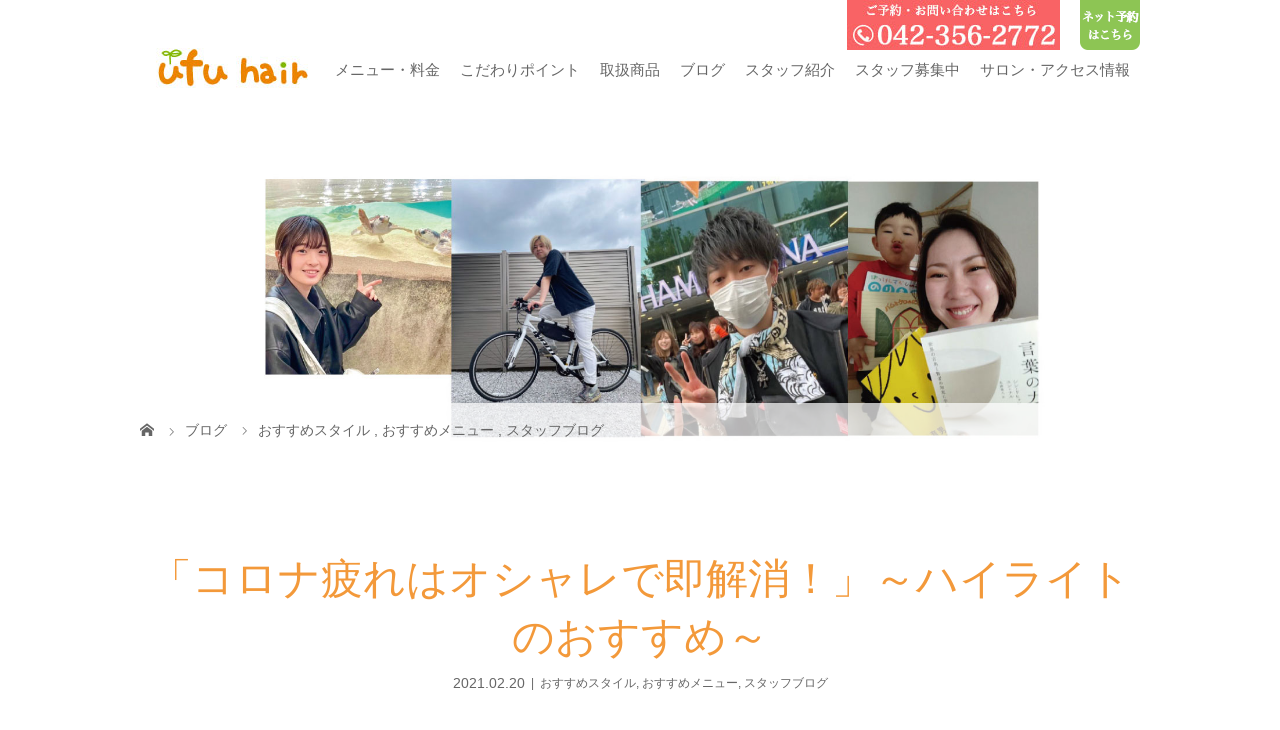

--- FILE ---
content_type: text/html; charset=UTF-8
request_url: https://ufuhair.jp/2021/02/20/%E5%8F%AA%E4%BB%8A%EF%BC%81%EF%BC%81%EF%BC%81%EF%BC%81%EF%BC%81/
body_size: 44510
content:
<!DOCTYPE html>
<html class="pc" lang="ja">
<head>
<meta charset="UTF-8">
<meta name="description" content="唐木田駅前の美容室ウフヘアーの宮下です(•ө•)♡ここ最近コロナ疲れからか、頭皮のトラブルや髪の毛のお悩みがイロイロ増えてきているように感じます。。。">
<meta name="viewport" content="width=device-width">
<title>「コロナ疲れはオシャレで即解消！」～ハイライトのおすすめ～ | 多摩市・小田急唐木田駅</title>
<!--[if lt IE 9]>
<script src="https://ufuhair.jp/wp-content/themes/story_tcd041/js/html5.js"></script>
<![endif]-->
<link rel="shortcut icon" href="https://ufuhair.jp/wp-content/uploads/tcd-w/favi.ico">

<!-- MapPress Easy Google Maps バージョン:2.47.5 (http://www.wphostreviews.com/mappress) -->
<script type='text/javascript'>mapp = window.mapp || {}; mapp.data = [];</script>
<link rel='dns-prefetch' href='//s.w.org' />
		<script type="text/javascript">
			window._wpemojiSettings = {"baseUrl":"https:\/\/s.w.org\/images\/core\/emoji\/11\/72x72\/","ext":".png","svgUrl":"https:\/\/s.w.org\/images\/core\/emoji\/11\/svg\/","svgExt":".svg","source":{"concatemoji":"https:\/\/ufuhair.jp\/wp-includes\/js\/wp-emoji-release.min.js?ver=4.9.28"}};
			!function(e,a,t){var n,r,o,i=a.createElement("canvas"),p=i.getContext&&i.getContext("2d");function s(e,t){var a=String.fromCharCode;p.clearRect(0,0,i.width,i.height),p.fillText(a.apply(this,e),0,0);e=i.toDataURL();return p.clearRect(0,0,i.width,i.height),p.fillText(a.apply(this,t),0,0),e===i.toDataURL()}function c(e){var t=a.createElement("script");t.src=e,t.defer=t.type="text/javascript",a.getElementsByTagName("head")[0].appendChild(t)}for(o=Array("flag","emoji"),t.supports={everything:!0,everythingExceptFlag:!0},r=0;r<o.length;r++)t.supports[o[r]]=function(e){if(!p||!p.fillText)return!1;switch(p.textBaseline="top",p.font="600 32px Arial",e){case"flag":return s([55356,56826,55356,56819],[55356,56826,8203,55356,56819])?!1:!s([55356,57332,56128,56423,56128,56418,56128,56421,56128,56430,56128,56423,56128,56447],[55356,57332,8203,56128,56423,8203,56128,56418,8203,56128,56421,8203,56128,56430,8203,56128,56423,8203,56128,56447]);case"emoji":return!s([55358,56760,9792,65039],[55358,56760,8203,9792,65039])}return!1}(o[r]),t.supports.everything=t.supports.everything&&t.supports[o[r]],"flag"!==o[r]&&(t.supports.everythingExceptFlag=t.supports.everythingExceptFlag&&t.supports[o[r]]);t.supports.everythingExceptFlag=t.supports.everythingExceptFlag&&!t.supports.flag,t.DOMReady=!1,t.readyCallback=function(){t.DOMReady=!0},t.supports.everything||(n=function(){t.readyCallback()},a.addEventListener?(a.addEventListener("DOMContentLoaded",n,!1),e.addEventListener("load",n,!1)):(e.attachEvent("onload",n),a.attachEvent("onreadystatechange",function(){"complete"===a.readyState&&t.readyCallback()})),(n=t.source||{}).concatemoji?c(n.concatemoji):n.wpemoji&&n.twemoji&&(c(n.twemoji),c(n.wpemoji)))}(window,document,window._wpemojiSettings);
		</script>
		<style type="text/css">
img.wp-smiley,
img.emoji {
	display: inline !important;
	border: none !important;
	box-shadow: none !important;
	height: 1em !important;
	width: 1em !important;
	margin: 0 .07em !important;
	vertical-align: -0.1em !important;
	background: none !important;
	padding: 0 !important;
}
</style>
<link rel='stylesheet' id='insta-gallery-css'  href='https://ufuhair.jp/wp-content/plugins/insta-gallery/assets/insta-gallery-min.css?ver=1.6.6' type='text/css' media='all' />
<link rel='stylesheet' id='mappress-css'  href='https://ufuhair.jp/wp-content/plugins/mappress-google-maps-for-wordpress/css/mappress.css?ver=2.47.5' type='text/css' media='all' />
<link rel='stylesheet' id='story-slick-css'  href='https://ufuhair.jp/wp-content/themes/story_tcd041/css/slick.css?ver=4.9.28' type='text/css' media='all' />
<link rel='stylesheet' id='story-slick-theme-css'  href='https://ufuhair.jp/wp-content/themes/story_tcd041/css/slick-theme.css?ver=4.9.28' type='text/css' media='all' />
<link rel='stylesheet' id='story-style-css'  href='https://ufuhair.jp/wp-content/themes/story_tcd041/style.css?ver=1.4.2' type='text/css' media='all' />
<link rel='stylesheet' id='story-responsive-css'  href='https://ufuhair.jp/wp-content/themes/story_tcd041/responsive.css?ver=1.4.2' type='text/css' media='all' />
<link rel='stylesheet' id='story-footer-bar-css'  href='https://ufuhair.jp/wp-content/themes/story_tcd041/css/footer-bar.css?ver=1.4.2' type='text/css' media='all' />
<script type='text/javascript' src='https://ufuhair.jp/wp-includes/js/jquery/jquery.js?ver=1.12.4'></script>
<script type='text/javascript' src='https://ufuhair.jp/wp-includes/js/jquery/jquery-migrate.min.js?ver=1.4.1'></script>
<script type='text/javascript' src='https://ufuhair.jp/wp-content/themes/story_tcd041/js/slick.min.js?ver=1.4.2'></script>
<script type='text/javascript' src='https://ufuhair.jp/wp-content/themes/story_tcd041/js/functions.js?ver=1.4.2'></script>
<script type='text/javascript' src='https://ufuhair.jp/wp-content/themes/story_tcd041/js/responsive.js?ver=1.4.2'></script>
<link rel='https://api.w.org/' href='https://ufuhair.jp/wp-json/' />
<link rel="EditURI" type="application/rsd+xml" title="RSD" href="https://ufuhair.jp/xmlrpc.php?rsd" />
<link rel="wlwmanifest" type="application/wlwmanifest+xml" href="https://ufuhair.jp/wp-includes/wlwmanifest.xml" /> 
<link rel='prev' title='たまごサンド' href='https://ufuhair.jp/2021/02/20/%e3%81%9f%e3%81%be%e3%81%94%e3%82%b5%e3%83%b3%e3%83%89/' />
<link rel='next' title='つやつやボブ' href='https://ufuhair.jp/2021/02/21/%e3%81%a4%e3%82%84%e3%81%a4%e3%82%84%e3%83%9c%e3%83%96/' />
<meta name="generator" content="WordPress 4.9.28" />
<link rel="canonical" href="https://ufuhair.jp/2021/02/20/%e5%8f%aa%e4%bb%8a%ef%bc%81%ef%bc%81%ef%bc%81%ef%bc%81%ef%bc%81/" />
<link rel='shortlink' href='https://ufuhair.jp/?p=13007' />
<link rel="alternate" type="application/json+oembed" href="https://ufuhair.jp/wp-json/oembed/1.0/embed?url=https%3A%2F%2Fufuhair.jp%2F2021%2F02%2F20%2F%25e5%258f%25aa%25e4%25bb%258a%25ef%25bc%2581%25ef%25bc%2581%25ef%25bc%2581%25ef%25bc%2581%25ef%25bc%2581%2F" />
<link rel="alternate" type="text/xml+oembed" href="https://ufuhair.jp/wp-json/oembed/1.0/embed?url=https%3A%2F%2Fufuhair.jp%2F2021%2F02%2F20%2F%25e5%258f%25aa%25e4%25bb%258a%25ef%25bc%2581%25ef%25bc%2581%25ef%25bc%2581%25ef%25bc%2581%25ef%25bc%2581%2F&#038;format=xml" />
<style type="text/css">

</style>
<style>
.content02-button:hover, .button a:hover, .global-nav .sub-menu a:hover, .content02-button:hover, .footer-bar01, .copyright, .nav-links02-previous a, .nav-links02-next a, .pagetop a, #submit_comment:hover, .page-links a:hover, .page-links > span, .pw_form input[type="submit"]:hover, .post-password-form input[type="submit"]:hover { 
	background: #F3993A; 
}
.pb_slider .slick-prev:active, .pb_slider .slick-prev:focus, .pb_slider .slick-prev:hover {
	background: #F3993A url(https://ufuhair.jp/wp-content/themes/story_tcd041/pagebuilder/assets/img/slider_arrow1.png) no-repeat 23px; 
}
.pb_slider .slick-next:active, .pb_slider .slick-next:focus, .pb_slider .slick-next:hover {
	background: #F3993A url(https://ufuhair.jp/wp-content/themes/story_tcd041/pagebuilder/assets/img/slider_arrow2.png) no-repeat 25px 23px; 
}
#comment_textarea textarea:focus, #guest_info input:focus, #comment_textarea textarea:focus { 
	border: 1px solid #F3993A; 
}
.archive-title, .article01-title a, .article02-title a, .article03-title, .article03-category-item:hover, .article05-category-item:hover, .article04-title, .article05-title, .article06-title, .article06-category-item:hover, .column-layout01-title, .column-layout01-title, .column-layout02-title, .column-layout03-title, .column-layout04-title, .column-layout05-title, .column-layout02-title, .column-layout03-title, .column-layout04-title, .column-layout05-title, .content01-title, .content02-button, .content03-title, .content04-title, .footer-gallery-title, .global-nav a:hover,  .global-nav .current-menu-item > a, .headline-primary, .nav-links01-previous a:hover, .nav-links01-next a:hover, .post-title, .styled-post-list1-title:hover, .top-slider-content-inner:after, .breadcrumb a:hover, .article07-title, .post-category a:hover, .post-meta-box a:hover, .post-content a, .color_headline {
color: #F3993A;
}
.content02, .gallery01 .slick-arrow:hover, .global-nav .sub-menu a, .headline-bar, .nav-links02-next a:hover, .nav-links02-previous a:hover, .pagetop a:hover, .top-slider-nav li.active a, .top-slider-nav li:hover a {
background: #8DC556;
}
.social-nav-item a:hover:before {
color: #8DC556;
}
.article01-title a:hover, .article02-title a:hover, .article03 a:hover .article03-title, .article04 a:hover .article04-title, .article07 a:hover .article07-title, .post-content a:hover, .headline-link:hover {
	color: #73604A;
}
@media only screen and (max-width: 991px) {
	.copyright {
		background: #F3993A;
	}
}
@media only screen and (max-width: 1200px) {
	.global-nav a, .global-nav a:hover {
		background: #8DC556;
	}
	.global-nav .sub-menu a {
		background: #F3993A;
	}
}
.headline-font-type {
font-family: "Times New Roman", "游明朝", "Yu Mincho", "游明朝体", "YuMincho", "ヒラギノ明朝 Pro W3", "Hiragino Mincho Pro", "HiraMinProN-W3", "HGS明朝E", "ＭＳ Ｐ明朝", "MS PMincho", serif; font-weight: 500;
}
.thumbnail03 {
background: #FFFFFF;
}
a:hover .thumbnail03 img, .thumbnail03 img:hover {
opacity: 1;
}
.global-nav > ul > li > a {
color: #666666;
}
.article06 a:hover:before {
background: rgba(255, 255, 255, 0.9);
}
.footer-nav-wrapper:before {
background-color: rgba(159, 136, 110, 0.8);
}
.youtube{width:90%;max-width:500px;margin:40px auto 80px; }
.youtube iframe{ width: 100% !important;}
.global-nav > ul > li > a{padding: 0px 10px;font-size: 15px;}

@media screen and (max-width: 600px)  {.youtube{width:320px; }}
.footer-tel{font-weight:bold;margin:auto auto 10px;}
.footer_reserve{display:block;background:#8DC554;color:#fff;font-weight:bold;font-size:18px;text-align:center;padding:15px;border-radius:6px;}

a.contact-header-button{position: absolute;top: -20px;right: 80px;}

a.reserve-header-button{position: absolute;top: -20px;right: 0px;width:60px;z-index:999;}
a.reserve-header-button img{width:100%;height:auto;}

.footer-nav-wrapper{width:100%;margin:10px auto auto;}
.footer-nav-wrapper .inner{width:100%;margin:auto;}
.footer-widget li{font-size:14px;margin-left: 25px;}
.footer-widget li:first-child{margin-left: auto;}
@media screen and (max-width: 767px)  {.footer-widget li{margin-left: auto;}}

@media (max-width: 1160px){
a.contact-header-button,a.reserve-header-button{display:none;}
#global-nav ul li:last-child ul{display:block !important;}
ul li#menu-item-7213 a{padding-left:10px;}
}
@media only screen and (max-width: 600px){
.signage {
    height: 85px; 
}
.breadcrumb {
    height: 24px;
    line-height: 24px;
}
}

@-webkit-keyframes imageAnimation01 {
  0% {
    -webkit-transform: scale(1);
    transform: scale(1);
  }
  100% {
    -webkit-transform: scale(1);
    transform: scale(1);
  }
}
@-webkit-keyframes imageAnimation02 {
  0% {
    -webkit-transform: scale(1);
    transform: scale(1);
  }
  100% {
    -webkit-transform: scale(1);
    transform: scale(1);
  }
}
@keyframes imageAnimation01 {
  0% {
    -webkit-transform: scale(1);
    transform: scale(1);
  }
  100% {
    -webkit-transform: scale(1);
    transform: scale(1);
  }
}
@keyframes imageAnimation02 {
  0% {
    -webkit-transform: scale(1);
    transform: scale(1);
  }
  100% {
    -webkit-transform: scale(1);
    transform: scale(1);
  }
}

/**1216 insta**/
.insta_box{
width:100%;
max-width:750px;
margin:auto;
height:auto;
text-align:center;
}
.insta_box iframe{
width:100%;
margin:auto;
height:600px;
}

@media only screen and (max-width: 600px){
.insta_box{
}
.insta_box iframe{
width:100%;
max-width:480px;
height:320px;
}
}

</style>
	<script>
  (function(i,s,o,g,r,a,m){i['GoogleAnalyticsObject']=r;i[r]=i[r]||function(){
  (i[r].q=i[r].q||[]).push(arguments)},i[r].l=1*new Date();a=s.createElement(o),
  m=s.getElementsByTagName(o)[0];a.async=1;a.src=g;m.parentNode.insertBefore(a,m)
  })(window,document,'script','//www.google-analytics.com/analytics.js','ga');

  ga('create', 'UA-60119756-2', 'auto');
  ga('send', 'pageview');

</script>

</head>
<body class="post-template-default single single-post postid-13007 single-format-standard font-type2">
<header class="header">
	<div class="header-bar header-bar-fixed" style="background-color: #FFFFFF; color: #666666;">
		<div class="header-bar-inner inner">
			<div class="logo logo-image"><a href="https://ufuhair.jp/" data-label="多摩市・小田急唐木田駅"><img class="h_logo" src="https://ufuhair.jp/wp-content/uploads/2018/02/ウフヘアーロゴ.jpg" alt="多摩市・小田急唐木田駅"></a></div>
			<a href="#" id="global-nav-button" class="global-nav-button"></a>
			<a class="contact-header-button"><img src="https://ufuhair.jp/wp-content/uploads/2018/03/top-tel.jpg"></a>
			<a href="https://appt.salondenet.jp/ufuhair/" target="_blank" class="reserve-header-button"><img src="https://ufuhair.jp/wp-content/uploads/2018/03/reserve.png"></a>
			<nav id="global-nav" class="global-nav"><ul id="menu-%e3%83%98%e3%83%83%e3%83%80%e3%83%bc%e3%83%a1%e3%83%8b%e3%83%a5%e3%83%bc" class="menu"><li id="menu-item-6385" class="menu-item menu-item-type-post_type menu-item-object-page menu-item-has-children menu-item-6385"><a href="https://ufuhair.jp/menu/"><span></span>メニュー・料金</a>
<ul class="sub-menu">
	<li id="menu-item-7315" class="menu-item menu-item-type-custom menu-item-object-custom menu-item-7315"><a href="https://appt.salondenet.jp/ufuhair/"><span></span>ネット予約</a></li>
</ul>
</li>
<li id="menu-item-7096" class="menu-item menu-item-type-post_type menu-item-object-page menu-item-7096"><a href="https://ufuhair.jp/attention-point/"><span></span>こだわりポイント</a></li>
<li id="menu-item-7211" class="menu-item menu-item-type-post_type menu-item-object-page menu-item-7211"><a href="https://ufuhair.jp/item/"><span></span>取扱商品</a></li>
<li id="menu-item-2938" class="menu-item menu-item-type-taxonomy menu-item-object-category current-post-ancestor current-menu-parent current-post-parent menu-item-2938"><a href="https://ufuhair.jp/category/blog/"><span></span>ブログ</a></li>
<li id="menu-item-6384" class="menu-item menu-item-type-post_type menu-item-object-page menu-item-6384"><a href="https://ufuhair.jp/%e3%82%b9%e3%82%bf%e3%83%83%e3%83%95%e7%b4%b9%e4%bb%8b-2/"><span></span>スタッフ紹介</a></li>
<li id="menu-item-3258" class="menu-item menu-item-type-custom menu-item-object-custom menu-item-3258"><a href="https://cotoufu.jp/"><span></span>スタッフ募集中</a></li>
<li id="menu-item-6383" class="menu-item menu-item-type-post_type menu-item-object-page menu-item-6383"><a href="https://ufuhair.jp/access/"><span></span>サロン・アクセス情報</a></li>
</ul></nav>		</div>
	</div>
	<div class="signage" style="background-image: url(https://ufuhair.jp/wp-content/uploads/2025/04/30661f91499ed04ea74050a9878073b2.jpg);">
		<div class="signage-content" style="text-shadow: 2px 2px 2px #888888">
			<h1 class="signage-title headline-font-type" style="color: #FFFFFF; font-size: 50px;"></h1>
			<p class="signage-title-sub" style="color: #FFFFFF; font-size: 16px;"></p>
		</div>
	</div>
	<div class="breadcrumb-wrapper">
		<ul class="breadcrumb inner" itemscope itemtype="http://schema.org/BreadcrumbList">
			<li class="home" itemprop="itemListElement" itemscope itemtype="http://schema.org/ListItem">
				<a href="https://ufuhair.jp/" itemscope itemtype="http://schema.org/Thing" itemprop="item">
					<span itemprop="name">HOME</span>
				</a>
				<meta itemprop="position" content="1" />
			</li>
						<li itemprop="itemListElement" itemscope itemtype="http://schema.org/ListItem">
				<a href="https://ufuhair.jp/%e3%83%96%e3%83%ad%e3%82%b0%e4%b8%80%e8%a6%a7%e3%83%9a%e3%83%bc%e3%82%b8/">
					<span itemprop="name">ブログ</span>
				</a>
				<meta itemprop="position" content="2" />
			</li>
			<li itemprop="itemListElement" itemscope itemtype="http://schema.org/ListItem">
							<a href="https://ufuhair.jp/category/style/" itemscope itemtype="http://schema.org/Thing" itemprop="item">
					<span itemprop="name">おすすめスタイル</span>
				</a>
			, 				<a href="https://ufuhair.jp/category/menu/" itemscope itemtype="http://schema.org/Thing" itemprop="item">
					<span itemprop="name">おすすめメニュー</span>
				</a>
			, 				<a href="https://ufuhair.jp/category/blog/" itemscope itemtype="http://schema.org/Thing" itemprop="item">
					<span itemprop="name">スタッフブログ</span>
				</a>
							<meta itemprop="position" content="3" />
						</li>
					</ul>
	</div>
</header>
<div class="main">
	<div class="inner">
		<div class="post-header">
			<h1 class="post-title headline-font-type" style="font-size: 42px;">「コロナ疲れはオシャレで即解消！」～ハイライトのおすすめ～</h1>
			<p class="post-meta">
				<time class="post-date" datetime="2021-02-20">2021.02.20</time><span class="post-category"><a href="https://ufuhair.jp/category/style/" rel="category tag">おすすめスタイル</a>, <a href="https://ufuhair.jp/category/menu/" rel="category tag">おすすめメニュー</a>, <a href="https://ufuhair.jp/category/blog/" rel="category tag">スタッフブログ</a></span>			</p>
		</div>
		<div class="clearfix">
			<div class="primary fleft">
				<div class="single_share clearfix" id="single_share_top">
<div class="share-type1 share-top">
 
	<div class="sns mb45">
		<ul class="type1 clearfix">
			<li class="twitter">
				<a href="http://twitter.com/share?text=%E3%80%8C%E3%82%B3%E3%83%AD%E3%83%8A%E7%96%B2%E3%82%8C%E3%81%AF%E3%82%AA%E3%82%B7%E3%83%A3%E3%83%AC%E3%81%A7%E5%8D%B3%E8%A7%A3%E6%B6%88%EF%BC%81%E3%80%8D%EF%BD%9E%E3%83%8F%E3%82%A4%E3%83%A9%E3%82%A4%E3%83%88%E3%81%AE%E3%81%8A%E3%81%99%E3%81%99%E3%82%81%EF%BD%9E&url=https%3A%2F%2Fufuhair.jp%2F2021%2F02%2F20%2F%25e5%258f%25aa%25e4%25bb%258a%25ef%25bc%2581%25ef%25bc%2581%25ef%25bc%2581%25ef%25bc%2581%25ef%25bc%2581%2F&via=&tw_p=tweetbutton&related=" onclick="javascript:window.open(this.href, '', 'menubar=no,toolbar=no,resizable=yes,scrollbars=yes,height=400,width=600');return false;"><i class="icon-twitter"></i><span class="ttl">Tweet</span><span class="share-count"></span></a>
			</li>
			<li class="facebook">
				<a href="//www.facebook.com/sharer/sharer.php?u=https://ufuhair.jp/2021/02/20/%e5%8f%aa%e4%bb%8a%ef%bc%81%ef%bc%81%ef%bc%81%ef%bc%81%ef%bc%81/&amp;t=%E3%80%8C%E3%82%B3%E3%83%AD%E3%83%8A%E7%96%B2%E3%82%8C%E3%81%AF%E3%82%AA%E3%82%B7%E3%83%A3%E3%83%AC%E3%81%A7%E5%8D%B3%E8%A7%A3%E6%B6%88%EF%BC%81%E3%80%8D%EF%BD%9E%E3%83%8F%E3%82%A4%E3%83%A9%E3%82%A4%E3%83%88%E3%81%AE%E3%81%8A%E3%81%99%E3%81%99%E3%82%81%EF%BD%9E" class="facebook-btn-icon-link" target="blank" rel="nofollow"><i class="icon-facebook"></i><span class="ttl">Share</span><span class="share-count"></span></a>
			</li>
		</ul>
	</div>
</div>
				</div>
				<div class="post-content" style="font-size: 14px;">
<p dir="ltr">唐木田駅前の美容室ウフヘアーの宮下です(•ө•)♡</p>
<p>ここ最近コロナ疲れからか、頭皮のトラブルや髪の毛のお悩みが<br />
イロイロ増えてきているように感じます。。。</p>
<p>そこでウフヘアーでは3月から「コロナ疲れはオシャレで即解消！」を<br />
スローガンに掲げ、ステキなヘアスタイルがコロナで落ち込んでいる気分を<br />
吹き飛ばしてくれると信じ、キャンペーンを行うことにいたしました✨</p>
<p>ちょうどウフヘアーも開店6周年ということでナイスタイミング♪</p>
<p>今回はヘアカラーの「ハイライト」をご提案するために<br />
カラーリストの山本に勉強会を開いてもらいました。</p>
<p>その模様がこちら！<br />
<img class="alignnone wp-image-13009 size-large" src="https://ufuhair.jp/wp-content/uploads/2021/02/21-02-20-23-40-04-811_deco-1024x1024.jpg" alt="" width="1024" height="1024" srcset="https://ufuhair.jp/wp-content/uploads/2021/02/21-02-20-23-40-04-811_deco-1024x1024.jpg 1024w, https://ufuhair.jp/wp-content/uploads/2021/02/21-02-20-23-40-04-811_deco-150x150.jpg 150w, https://ufuhair.jp/wp-content/uploads/2021/02/21-02-20-23-40-04-811_deco-300x300.jpg 300w, https://ufuhair.jp/wp-content/uploads/2021/02/21-02-20-23-40-04-811_deco-768x768.jpg 768w, https://ufuhair.jp/wp-content/uploads/2021/02/21-02-20-23-40-04-811_deco-280x280.jpg 280w, https://ufuhair.jp/wp-content/uploads/2021/02/21-02-20-23-40-04-811_deco-120x120.jpg 120w" sizes="(max-width: 1024px) 100vw, 1024px" /></p>
<p dir="ltr">アシスタントの齋藤も真剣なまなざしで</p>
<p dir="ltr"><img class="alignnone wp-image-13010 size-large" src="https://ufuhair.jp/wp-content/uploads/2021/02/21-02-20-23-40-27-419_deco-1024x1024.jpg" alt="" width="1024" height="1024" srcset="https://ufuhair.jp/wp-content/uploads/2021/02/21-02-20-23-40-27-419_deco-1024x1024.jpg 1024w, https://ufuhair.jp/wp-content/uploads/2021/02/21-02-20-23-40-27-419_deco-150x150.jpg 150w, https://ufuhair.jp/wp-content/uploads/2021/02/21-02-20-23-40-27-419_deco-300x300.jpg 300w, https://ufuhair.jp/wp-content/uploads/2021/02/21-02-20-23-40-27-419_deco-768x768.jpg 768w, https://ufuhair.jp/wp-content/uploads/2021/02/21-02-20-23-40-27-419_deco-280x280.jpg 280w, https://ufuhair.jp/wp-content/uploads/2021/02/21-02-20-23-40-27-419_deco-120x120.jpg 120w" sizes="(max-width: 1024px) 100vw, 1024px" /></p>
<p dir="ltr">ハイライトとは、髪の毛を細かくすくい上げて、その部分だけ<br />
明るくする（暗くする場合はローライト）技術です。</p>
<p>細かく、というのは具体的に3mmの幅・3ｍｍの深さ、それを7mmごとに<br />
すくい上げます。</p>
<p>ウフスタッフはこの技術をマスターしております☆（えっへん）<br />
これをいかに手早く行うか、これがプロの見せ場ですね。</p>
<p>また、求めるデザインにより、どの部分にどのように入れるか、<br />
といったご提案をさせていただきます。</p>
<p dir="ltr"><img class="alignnone size-large wp-image-12878" src="https://ufuhair.jp/wp-content/uploads/2021/01/dsc_18454265454180162128800-1024x1024.jpg" alt="" width="1024" height="1024" srcset="https://ufuhair.jp/wp-content/uploads/2021/01/dsc_18454265454180162128800-1024x1024.jpg 1024w, https://ufuhair.jp/wp-content/uploads/2021/01/dsc_18454265454180162128800-150x150.jpg 150w, https://ufuhair.jp/wp-content/uploads/2021/01/dsc_18454265454180162128800-300x300.jpg 300w, https://ufuhair.jp/wp-content/uploads/2021/01/dsc_18454265454180162128800-768x768.jpg 768w, https://ufuhair.jp/wp-content/uploads/2021/01/dsc_18454265454180162128800-280x280.jpg 280w, https://ufuhair.jp/wp-content/uploads/2021/01/dsc_18454265454180162128800-120x120.jpg 120w" sizes="(max-width: 1024px) 100vw, 1024px" /><br />
陰影がつくので立体感が出ます。<br />
<img class="alignnone size-large wp-image-12922" src="https://ufuhair.jp/wp-content/uploads/2021/02/961F72C9-B834-46C4-BCFC-007ECEE3905C-768x1024.jpeg" alt="" width="768" height="1024" srcset="https://ufuhair.jp/wp-content/uploads/2021/02/961F72C9-B834-46C4-BCFC-007ECEE3905C-768x1024.jpeg 768w, https://ufuhair.jp/wp-content/uploads/2021/02/961F72C9-B834-46C4-BCFC-007ECEE3905C-225x300.jpeg 225w, https://ufuhair.jp/wp-content/uploads/2021/02/961F72C9-B834-46C4-BCFC-007ECEE3905C.jpeg 1105w" sizes="(max-width: 768px) 100vw, 768px" /><br />
最近流行りのインナーカラーで攻めてみたり。</p>
<p>いろんなヘアカラーの提案がございますので、ぜひぜひ皆さま<br />
チャレンジしてみてください☆</p>
<p>◆3/3以降、キャンペーンも行います。<br />
詳細はまた後日お知らせいたします。</p>
<p>#コロナ疲れはオシャレで即解消</p>
				</div>
				<!-- banner1 -->
				<div class="single_share clearfix" id="single_share_bottom">
<div class="share-type1 share-btm">
 
	<div class="sns mt10">
		<ul class="type1 clearfix">
			<li class="twitter">
				<a href="http://twitter.com/share?text=%E3%80%8C%E3%82%B3%E3%83%AD%E3%83%8A%E7%96%B2%E3%82%8C%E3%81%AF%E3%82%AA%E3%82%B7%E3%83%A3%E3%83%AC%E3%81%A7%E5%8D%B3%E8%A7%A3%E6%B6%88%EF%BC%81%E3%80%8D%EF%BD%9E%E3%83%8F%E3%82%A4%E3%83%A9%E3%82%A4%E3%83%88%E3%81%AE%E3%81%8A%E3%81%99%E3%81%99%E3%82%81%EF%BD%9E&url=https%3A%2F%2Fufuhair.jp%2F2021%2F02%2F20%2F%25e5%258f%25aa%25e4%25bb%258a%25ef%25bc%2581%25ef%25bc%2581%25ef%25bc%2581%25ef%25bc%2581%25ef%25bc%2581%2F&via=&tw_p=tweetbutton&related=" onclick="javascript:window.open(this.href, '', 'menubar=no,toolbar=no,resizable=yes,scrollbars=yes,height=400,width=600');return false;"><i class="icon-twitter"></i><span class="ttl">Tweet</span><span class="share-count"></span></a>
			</li>
			<li class="facebook">
				<a href="//www.facebook.com/sharer/sharer.php?u=https://ufuhair.jp/2021/02/20/%e5%8f%aa%e4%bb%8a%ef%bc%81%ef%bc%81%ef%bc%81%ef%bc%81%ef%bc%81/&amp;t=%E3%80%8C%E3%82%B3%E3%83%AD%E3%83%8A%E7%96%B2%E3%82%8C%E3%81%AF%E3%82%AA%E3%82%B7%E3%83%A3%E3%83%AC%E3%81%A7%E5%8D%B3%E8%A7%A3%E6%B6%88%EF%BC%81%E3%80%8D%EF%BD%9E%E3%83%8F%E3%82%A4%E3%83%A9%E3%82%A4%E3%83%88%E3%81%AE%E3%81%8A%E3%81%99%E3%81%99%E3%82%81%EF%BD%9E" class="facebook-btn-icon-link" target="blank" rel="nofollow"><i class="icon-facebook"></i><span class="ttl">Share</span><span class="share-count"></span></a>
			</li>
		</ul>
	</div>
</div>
				</div>
				<ul class="post-meta-box clearfix">
					<li class="post-meta-box-item post-meta-box-author">投稿者: <a href="https://ufuhair.jp/author/3/" title="ufu_user の投稿" rel="author">ufu_user</a></li>
					<li class="post-meta-box-item post-meta-box-category"><a href="https://ufuhair.jp/category/style/" rel="category tag">おすすめスタイル</a>, <a href="https://ufuhair.jp/category/menu/" rel="category tag">おすすめメニュー</a>, <a href="https://ufuhair.jp/category/blog/" rel="category tag">スタッフブログ</a></li>
				</ul>
				<ul class="nav-links01 headline-font-type clearfix">
					<li class="nav-links01-previous">
						<a href="https://ufuhair.jp/2021/02/20/%e3%81%9f%e3%81%be%e3%81%94%e3%82%b5%e3%83%b3%e3%83%89/">たまごサンド</a>
					</li>
					<li class="nav-links01-next">
						<a href="https://ufuhair.jp/2021/02/21/%e3%81%a4%e3%82%84%e3%81%a4%e3%82%84%e3%83%9c%e3%83%96/">つやつやボブ</a>
					</li>
				</ul>
				<!-- banner2 -->
				<section>
					<h3 class="headline-bar">関連記事</h3>
					<div class="flex flex-wrap">
						<article class="article01 clearfix">
							<a class="article01-thumbnail thumbnail03" href="https://ufuhair.jp/2020/01/17/%e8%b3%aa%e6%84%9f%e3%82%92%e5%a4%89%e3%81%88%e3%82%8b%ef%bc%81%e3%83%a1%e3%83%b3%e3%82%ba%e3%82%a6%e3%82%a7%e3%83%bc%e3%83%96%e3%83%91%e3%83%bc%e3%83%9e/">
<img width="280" height="280" src="https://ufuhair.jp/wp-content/uploads/2020/01/64B6D1C0-E7CE-4961-8E4E-0D6AD8CADDBF-280x280.jpeg" class="attachment-size1 size-size1 wp-post-image" alt="" srcset="https://ufuhair.jp/wp-content/uploads/2020/01/64B6D1C0-E7CE-4961-8E4E-0D6AD8CADDBF-280x280.jpeg 280w, https://ufuhair.jp/wp-content/uploads/2020/01/64B6D1C0-E7CE-4961-8E4E-0D6AD8CADDBF-150x150.jpeg 150w, https://ufuhair.jp/wp-content/uploads/2020/01/64B6D1C0-E7CE-4961-8E4E-0D6AD8CADDBF-300x300.jpeg 300w, https://ufuhair.jp/wp-content/uploads/2020/01/64B6D1C0-E7CE-4961-8E4E-0D6AD8CADDBF-120x120.jpeg 120w" sizes="(max-width: 280px) 100vw, 280px" />							</a>
							<h4 class="article01-title headline-font-type">
								<a href="https://ufuhair.jp/2020/01/17/%e8%b3%aa%e6%84%9f%e3%82%92%e5%a4%89%e3%81%88%e3%82%8b%ef%bc%81%e3%83%a1%e3%83%b3%e3%82%ba%e3%82%a6%e3%82%a7%e3%83%bc%e3%83%96%e3%83%91%e3%83%bc%e3%83%9e/">質感を変える！メンズウェーブパーマ</a>
							</h4>
						</article>
						<article class="article01 clearfix">
							<a class="article01-thumbnail thumbnail03" href="https://ufuhair.jp/2019/11/27/%e3%82%b5%e3%83%a9%e3%83%84%e3%83%a4%e5%a4%a7%e5%a4%89%e8%ba%ab%e2%98%86/">
<img width="280" height="280" src="https://ufuhair.jp/wp-content/uploads/2019/11/676FD045-615F-4A99-98CD-A143C77A50F6-280x280.jpeg" class="attachment-size1 size-size1 wp-post-image" alt="" srcset="https://ufuhair.jp/wp-content/uploads/2019/11/676FD045-615F-4A99-98CD-A143C77A50F6-280x280.jpeg 280w, https://ufuhair.jp/wp-content/uploads/2019/11/676FD045-615F-4A99-98CD-A143C77A50F6-150x150.jpeg 150w, https://ufuhair.jp/wp-content/uploads/2019/11/676FD045-615F-4A99-98CD-A143C77A50F6-300x300.jpeg 300w, https://ufuhair.jp/wp-content/uploads/2019/11/676FD045-615F-4A99-98CD-A143C77A50F6-120x120.jpeg 120w" sizes="(max-width: 280px) 100vw, 280px" />							</a>
							<h4 class="article01-title headline-font-type">
								<a href="https://ufuhair.jp/2019/11/27/%e3%82%b5%e3%83%a9%e3%83%84%e3%83%a4%e5%a4%a7%e5%a4%89%e8%ba%ab%e2%98%86/">髪質改善コースでサラツヤ大変身☆</a>
							</h4>
						</article>
						<article class="article01 clearfix">
							<a class="article01-thumbnail thumbnail03" href="https://ufuhair.jp/2020/03/12/%e6%98%a5%e8%89%b2%e3%83%99%e3%83%bc%e3%82%b8%e3%83%a5%e3%82%ab%e3%83%a9%e3%83%bc/">
<img width="280" height="280" src="https://ufuhair.jp/wp-content/uploads/2020/03/814AC9E7-2310-4A8F-A061-0F7B48782163-280x280.png" class="attachment-size1 size-size1 wp-post-image" alt="" srcset="https://ufuhair.jp/wp-content/uploads/2020/03/814AC9E7-2310-4A8F-A061-0F7B48782163-280x280.png 280w, https://ufuhair.jp/wp-content/uploads/2020/03/814AC9E7-2310-4A8F-A061-0F7B48782163-150x150.png 150w, https://ufuhair.jp/wp-content/uploads/2020/03/814AC9E7-2310-4A8F-A061-0F7B48782163-300x300.png 300w, https://ufuhair.jp/wp-content/uploads/2020/03/814AC9E7-2310-4A8F-A061-0F7B48782163-120x120.png 120w" sizes="(max-width: 280px) 100vw, 280px" />							</a>
							<h4 class="article01-title headline-font-type">
								<a href="https://ufuhair.jp/2020/03/12/%e6%98%a5%e8%89%b2%e3%83%99%e3%83%bc%e3%82%b8%e3%83%a5%e3%82%ab%e3%83%a9%e3%83%bc/">春色ベージュカラー</a>
							</h4>
						</article>
						<article class="article01 clearfix">
							<a class="article01-thumbnail thumbnail03" href="https://ufuhair.jp/2016/07/15/%e3%82%b9%e3%82%bf%e3%82%a4%e3%83%ab%e3%83%81%e3%82%a7%e3%83%bc%e3%83%b3%e3%82%b8%e3%83%83%ef%bc%81/">
								<img src="https://ufuhair.jp/wp-content/themes/story_tcd041/img/common/no-image-280x280.gif" alt="ビックリ！？イメチェン大成功☆">
							</a>
							<h4 class="article01-title headline-font-type">
								<a href="https://ufuhair.jp/2016/07/15/%e3%82%b9%e3%82%bf%e3%82%a4%e3%83%ab%e3%83%81%e3%82%a7%e3%83%bc%e3%83%b3%e3%82%b8%e3%83%83%ef%bc%81/">ビックリ！？イメチェン大成功☆</a>
							</h4>
						</article>
						<article class="article01 clearfix">
							<a class="article01-thumbnail thumbnail03" href="https://ufuhair.jp/2020/11/05/%e3%83%91%e3%83%83%e3%83%84%e3%83%b3%e3%83%9c%e3%83%96%e3%80%80-%e9%ab%aa%e8%b3%aa%e6%94%b9%e5%96%84/">
<img width="280" height="280" src="https://ufuhair.jp/wp-content/uploads/2020/11/img_2631-280x280.jpg" class="attachment-size1 size-size1 wp-post-image" alt="" srcset="https://ufuhair.jp/wp-content/uploads/2020/11/img_2631-280x280.jpg 280w, https://ufuhair.jp/wp-content/uploads/2020/11/img_2631-150x150.jpg 150w, https://ufuhair.jp/wp-content/uploads/2020/11/img_2631-300x300.jpg 300w, https://ufuhair.jp/wp-content/uploads/2020/11/img_2631-120x120.jpg 120w" sizes="(max-width: 280px) 100vw, 280px" />							</a>
							<h4 class="article01-title headline-font-type">
								<a href="https://ufuhair.jp/2020/11/05/%e3%83%91%e3%83%83%e3%83%84%e3%83%b3%e3%83%9c%e3%83%96%e3%80%80-%e9%ab%aa%e8%b3%aa%e6%94%b9%e5%96%84/">パッツンボブ　&amp; 髪質改善</a>
							</h4>
						</article>
						<article class="article01 clearfix">
							<a class="article01-thumbnail thumbnail03" href="https://ufuhair.jp/2019/02/05/%e6%b0%97%e5%88%86%e3%81%af%e3%81%99%e3%81%a7%e3%81%ab%e6%98%a5/">
<img width="280" height="280" src="https://ufuhair.jp/wp-content/uploads/2019/02/9F70D328-505F-4FAE-8890-42D91ECFC404-280x280.jpeg" class="attachment-size1 size-size1 wp-post-image" alt="" srcset="https://ufuhair.jp/wp-content/uploads/2019/02/9F70D328-505F-4FAE-8890-42D91ECFC404-280x280.jpeg 280w, https://ufuhair.jp/wp-content/uploads/2019/02/9F70D328-505F-4FAE-8890-42D91ECFC404-150x150.jpeg 150w, https://ufuhair.jp/wp-content/uploads/2019/02/9F70D328-505F-4FAE-8890-42D91ECFC404-300x300.jpeg 300w, https://ufuhair.jp/wp-content/uploads/2019/02/9F70D328-505F-4FAE-8890-42D91ECFC404-768x768.jpeg 768w, https://ufuhair.jp/wp-content/uploads/2019/02/9F70D328-505F-4FAE-8890-42D91ECFC404-1024x1024.jpeg 1024w, https://ufuhair.jp/wp-content/uploads/2019/02/9F70D328-505F-4FAE-8890-42D91ECFC404-120x120.jpeg 120w" sizes="(max-width: 280px) 100vw, 280px" />							</a>
							<h4 class="article01-title headline-font-type">
								<a href="https://ufuhair.jp/2019/02/05/%e6%b0%97%e5%88%86%e3%81%af%e3%81%99%e3%81%a7%e3%81%ab%e6%98%a5/">気分はすでに春</a>
							</h4>
						</article>
						<article class="article01 clearfix">
							<a class="article01-thumbnail thumbnail03" href="https://ufuhair.jp/2020/04/02/%e3%83%9f%e3%83%87%e3%82%a3%e3%82%a2%e3%83%a0x%e3%82%b0%e3%83%ac%e3%83%bc/">
<img width="280" height="280" src="https://ufuhair.jp/wp-content/uploads/2020/04/9EC222E2-217B-42A3-B86D-297268B3F657-280x280.jpeg" class="attachment-size1 size-size1 wp-post-image" alt="" srcset="https://ufuhair.jp/wp-content/uploads/2020/04/9EC222E2-217B-42A3-B86D-297268B3F657-280x280.jpeg 280w, https://ufuhair.jp/wp-content/uploads/2020/04/9EC222E2-217B-42A3-B86D-297268B3F657-150x150.jpeg 150w, https://ufuhair.jp/wp-content/uploads/2020/04/9EC222E2-217B-42A3-B86D-297268B3F657-300x300.jpeg 300w, https://ufuhair.jp/wp-content/uploads/2020/04/9EC222E2-217B-42A3-B86D-297268B3F657-120x120.jpeg 120w" sizes="(max-width: 280px) 100vw, 280px" />							</a>
							<h4 class="article01-title headline-font-type">
								<a href="https://ufuhair.jp/2020/04/02/%e3%83%9f%e3%83%87%e3%82%a3%e3%82%a2%e3%83%a0x%e3%82%b0%e3%83%ac%e3%83%bc/">ミディアム×グレー</a>
							</h4>
						</article>
						<article class="article01 clearfix">
							<a class="article01-thumbnail thumbnail03" href="https://ufuhair.jp/2024/06/07/%e3%82%a4%e3%83%a1%e3%83%bc%e3%82%b8%e3%83%81%e3%82%a7%e3%83%b3%e3%82%b8-2/">
<img width="280" height="280" src="https://ufuhair.jp/wp-content/uploads/2024/06/sketch-1717720544167-280x280.png" class="attachment-size1 size-size1 wp-post-image" alt="" srcset="https://ufuhair.jp/wp-content/uploads/2024/06/sketch-1717720544167-280x280.png 280w, https://ufuhair.jp/wp-content/uploads/2024/06/sketch-1717720544167-150x150.png 150w, https://ufuhair.jp/wp-content/uploads/2024/06/sketch-1717720544167-300x300.png 300w, https://ufuhair.jp/wp-content/uploads/2024/06/sketch-1717720544167-768x768.png 768w, https://ufuhair.jp/wp-content/uploads/2024/06/sketch-1717720544167-1024x1024.png 1024w, https://ufuhair.jp/wp-content/uploads/2024/06/sketch-1717720544167-120x120.png 120w, https://ufuhair.jp/wp-content/uploads/2024/06/sketch-1717720544167.png 1080w" sizes="(max-width: 280px) 100vw, 280px" />							</a>
							<h4 class="article01-title headline-font-type">
								<a href="https://ufuhair.jp/2024/06/07/%e3%82%a4%e3%83%a1%e3%83%bc%e3%82%b8%e3%83%81%e3%82%a7%e3%83%b3%e3%82%b8-2/">イメージチェンジ</a>
							</h4>
						</article>
					</div>
				</section>
			</div>
		<div class="secondary fright">
<div class="side_widget clearfix widget_search" id="search-2">
<form role="search" method="get" id="searchform" class="searchform" action="https://ufuhair.jp/">
				<div>
					<label class="screen-reader-text" for="s">検索:</label>
					<input type="text" value="" name="s" id="s" />
					<input type="submit" id="searchsubmit" value="検索" />
				</div>
			</form></div>
		<div class="side_widget clearfix widget_recent_entries" id="recent-posts-2">
		<h4 class="headline-bar">最近の投稿</h4>		<ul>
											<li>
					<a href="https://ufuhair.jp/2026/01/22/%e7%8e%8b%e9%81%93%e3%83%9f%e3%83%ab%e3%82%af%e3%83%86%e3%82%a3%e3%83%bc%e3%83%99%e3%83%bc%e3%82%b8%e3%83%a5/">王道ミルクティーベージュ</a>
									</li>
											<li>
					<a href="https://ufuhair.jp/2026/01/15/%e6%9f%94%e3%82%89%e3%81%8b%e3%81%95%e3%81%a8%e5%8b%95%e3%81%8d%e3%81%8c%e9%ad%85%e5%8a%9b%e3%81%ae%e5%a4%a7%e4%ba%ba%e3%82%b7%e3%83%a7%e3%83%bc%e3%83%88/">柔らかさと動きが魅力の大人ショート</a>
									</li>
											<li>
					<a href="https://ufuhair.jp/2026/01/14/%e3%83%87%e3%82%b6%e3%82%a4%e3%83%b3%e3%82%ab%e3%83%a9%e3%83%bc%e3%81%ae%e3%81%8a%e3%81%99%e3%81%99%e3%82%81%e3%82%b7%e3%83%a3%e3%83%89%e3%82%a6%e3%83%ab%e3%83%bc%e3%83%84/">デザインカラーのおすすめシャドウルーツ</a>
									</li>
											<li>
					<a href="https://ufuhair.jp/2025/12/17/%e6%89%b1%e3%81%84%e3%82%84%e3%81%99%e3%81%8f%e3%80%81%e3%82%84%e3%82%8f%e3%82%89%e3%81%8b%e3%81%84%e5%8d%b0%e8%b1%a1%e3%81%ab%e3%80%82%e3%83%8a%e3%83%81%e3%83%a5%e3%83%a9%e3%83%ab%e3%82%b7%e3%83%a7/">扱いやすく、やわらかい印象に。ナチュラルショート</a>
									</li>
											<li>
					<a href="https://ufuhair.jp/2025/12/12/%e3%83%9f%e3%83%87%e3%82%a3%e3%82%a2%e3%83%a0%e3%82%a6%e3%83%ab%e3%83%95%e3%82%b9%e3%82%bf%e3%82%a4%e3%83%ab%e3%81%a7%e5%8f%b6%e3%81%88%e3%82%8b%e5%a4%a7%e4%ba%ba%e3%81%ae%e6%8a%9c%e3%81%91%e6%84%9f/">ミディアムウルフスタイルで叶える大人の抜け感ヘア</a>
									</li>
					</ul>
		</div>
<div class="side_widget clearfix widget_categories" id="categories-2">
<h4 class="headline-bar">カテゴリー</h4>		<ul>
	<li class="cat-item cat-item-2"><a href="https://ufuhair.jp/category/style/" >おすすめスタイル</a>
</li>
	<li class="cat-item cat-item-3"><a href="https://ufuhair.jp/category/menu/" >おすすめメニュー</a>
</li>
	<li class="cat-item cat-item-4"><a href="https://ufuhair.jp/category/%e3%81%8a%e3%81%99%e3%81%99%e3%82%81%e5%95%86%e5%93%81/" >おすすめ商品</a>
</li>
	<li class="cat-item cat-item-5"><a href="https://ufuhair.jp/category/favorite_item/" >お気に入りのアイテム</a>
</li>
	<li class="cat-item cat-item-6"><a href="https://ufuhair.jp/category/campaign/" >キャンペーン情報</a>
</li>
	<li class="cat-item cat-item-7"><a href="https://ufuhair.jp/category/news/" >サロンのNEWS</a>
</li>
	<li class="cat-item cat-item-8"><a href="https://ufuhair.jp/category/blog/" >スタッフブログ</a>
</li>
	<li class="cat-item cat-item-9"><a href="https://ufuhair.jp/category/private/" >プライベート</a>
</li>
	<li class="cat-item cat-item-13"><a href="https://ufuhair.jp/category/%e3%83%98%e3%82%a2%e3%82%b1%e3%82%a2/" >ヘアケア</a>
</li>
	<li class="cat-item cat-item-10"><a href="https://ufuhair.jp/category/%e3%83%98%e3%82%a2%e3%83%89%e3%83%8d%e3%83%bc%e3%82%b7%e3%83%a7%e3%83%b3/" >ヘアドネーション</a>
</li>
	<li class="cat-item cat-item-1"><a href="https://ufuhair.jp/category/%e6%9c%aa%e5%88%86%e9%a1%9e/" >未分類</a>
</li>
		</ul>
</div>
		</div>
		</div>
	</div>
</div>
<footer class="footer">
	<section class="footer-gallery">
		<h2 class="footer-gallery-title headline-font-type" style="font-size: 40px;">安心して髪をお任せください</h2>
		<div class="footer-gallery-slider">
		</div>
	</section>










	<div class="footer-content inner">
		<div class="footer-logo footer-logo-image"><a href="https://ufuhair.jp/"><img class="f_logo" src="https://ufuhair.jp/wp-content/uploads/2018/02/footer-logo.png" alt="多摩市・小田急唐木田駅"></a></div>








	<div class="footer-nav-wrapper" style="background-image: url();">
		<div class="footer-nav inner">
			<div class="footer-nav-inner">
<div class="footer-widget clearfix widget_nav_menu" id="nav_menu-3">
<div class="menu-%e3%83%98%e3%83%83%e3%83%80%e3%83%bc%e3%83%a1%e3%83%8b%e3%83%a5%e3%83%bc-container"><ul id="menu-%e3%83%98%e3%83%83%e3%83%80%e3%83%bc%e3%83%a1%e3%83%8b%e3%83%a5%e3%83%bc-1" class="menu"><li class="menu-item menu-item-type-post_type menu-item-object-page menu-item-has-children menu-item-6385"><a href="https://ufuhair.jp/menu/">メニュー・料金</a>
<ul class="sub-menu">
	<li class="menu-item menu-item-type-custom menu-item-object-custom menu-item-7315"><a href="https://appt.salondenet.jp/ufuhair/">ネット予約</a></li>
</ul>
</li>
<li class="menu-item menu-item-type-post_type menu-item-object-page menu-item-7096"><a href="https://ufuhair.jp/attention-point/">こだわりポイント</a></li>
<li class="menu-item menu-item-type-post_type menu-item-object-page menu-item-7211"><a href="https://ufuhair.jp/item/">取扱商品</a></li>
<li class="menu-item menu-item-type-taxonomy menu-item-object-category current-post-ancestor current-menu-parent current-post-parent menu-item-2938"><a href="https://ufuhair.jp/category/blog/">ブログ</a></li>
<li class="menu-item menu-item-type-post_type menu-item-object-page menu-item-6384"><a href="https://ufuhair.jp/%e3%82%b9%e3%82%bf%e3%83%83%e3%83%95%e7%b4%b9%e4%bb%8b-2/">スタッフ紹介</a></li>
<li class="menu-item menu-item-type-custom menu-item-object-custom menu-item-3258"><a href="https://cotoufu.jp/">スタッフ募集中</a></li>
<li class="menu-item menu-item-type-post_type menu-item-object-page menu-item-6383"><a href="https://ufuhair.jp/access/">サロン・アクセス情報</a></li>
</ul></div></div>
			</div>
		</div>
	</div>



<div class="footer_phone">
<p>お電話はこちらから</p>
<div class="footer-tel">042-356-2772</div>
<a href="https://appt.salondenet.jp/ufuhair/" target="_blank" class="footer_reserve">ネット予約はコチラ</a>
</div>

<div class="footer_info">
<h3>「ご来店いただいているお客様の地域」</h3>
<p>川崎市麻生区（新百合ヶ丘、柿生）、八王子市（京王堀之内、南大沢）、稲城市、町田市上小山田町・下小山田町・小山田桜台・図師町・野津田町、日野市、府中市、相模原市中央区</p>
</div>





		<p class="align1"></p>
	</div>
	<div class="footer-bar01">
		<div class="footer-bar01-inner">
			<ul class="social-nav">
				<li class="social-nav-facebook social-nav-item"><a href="https://www.facebook.com/ufu0325/" target="_blank"></a></li>
				<li class="social-nav-instagram  social-nav-item"><a href="https://www.instagram.com/ufu_karakida/" target="_blank"></a></li>
				<li class="social-nav-rss social-nav-item"><a href="https://ufuhair.jp/feed/" target="_blank"></a></li>
			</ul>
			<p class="copyright"><small>Copyright &copy; 多摩市・小田急唐木田駅. All rights reserved.</small></p>
			<div id="pagetop" class="pagetop">
				<a href="#"></a>
			</div>
		</div>
	</div>
</footer>
<script type='text/javascript'>
/* <![CDATA[ */
var insgalajax = {"ajax_url":"https:\/\/ufuhair.jp\/wp-admin\/admin-ajax.php"};
/* ]]> */
</script>
<script type='text/javascript' src='https://ufuhair.jp/wp-content/plugins/insta-gallery/assets/insta-gallery-min.js?ver=1.6.6'></script>
<script type='text/javascript' src='https://ufuhair.jp/wp-content/plugins/insta-gallery/assets/swiper/swiper.min.js'></script>
<script type='text/javascript' src='https://ufuhair.jp/wp-content/plugins/insta-gallery/assets/magnific-popup/jquery.magnific-popup.min.js'></script>
<script type='text/javascript' src='https://ufuhair.jp/wp-content/themes/story_tcd041/js/comment.js?ver=1.4.2'></script>
<script type='text/javascript' src='https://ufuhair.jp/wp-content/themes/story_tcd041/js/footer-bar.js?ver=1.4.2'></script>
<script type='text/javascript' src='https://ufuhair.jp/wp-includes/js/wp-embed.min.js?ver=4.9.28'></script>
<script>
jQuery(function(){
jQuery(".footer-gallery-slider").slick({
 
		autoplay: true,
		draggable: true,
		infinite: true,
		arrows: false,
		slidesToShow: 4,
		responsive: [
    		{
     			breakpoint: 992,
      			settings: {
        			slidesToShow: 3
    			}
    		},
    		{
     			breakpoint: 768,
      			settings: {
        			slidesToShow: 2
      			}
    		}
  		]
	});
});
</script>
</body>
</html>
